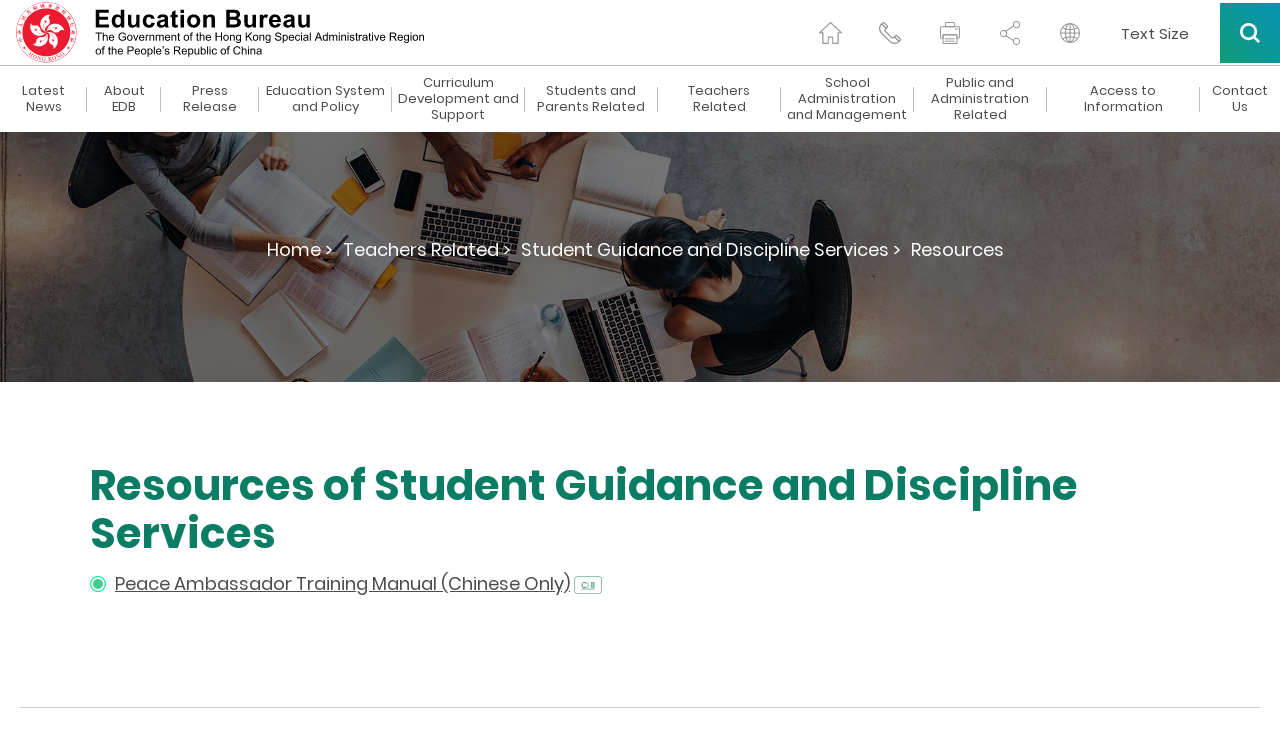

--- FILE ---
content_type: image/svg+xml
request_url: https://www.edb.gov.hk/images/whatsapp.svg
body_size: 50
content:
<svg xmlns="http://www.w3.org/2000/svg" viewBox="0 0 20 20"><defs><style>.cls-1{fill:#939598;}</style></defs><title>whatsapp</title><g id="Layer_2" data-name="Layer 2"><g id="Layer_1-2" data-name="Layer 1"><path class="cls-1" d="M10,20a10.05,10.05,0,0,1-5.31-1.52L.35,19.85.59,19c.26-1,.73-2.67,1-3.62A9.67,9.67,0,0,1,0,10,10,10,0,1,1,10,20ZM4.75,17.49a.92.92,0,0,1,.48.14A8.91,8.91,0,0,0,10,19a9,9,0,1,0-7.55-4.1.88.88,0,0,1,.1.74c-.2.69-.5,1.81-.76,2.72l2.7-.83A1.27,1.27,0,0,1,4.75,17.49Z"/><path class="cls-1" d="M13,15.94a7.58,7.58,0,0,1-1.21-.1h0c-4.29-.64-7-4.85-7.81-7-.89-2.32.77-4.37,1.12-4.75L5.19,4l.18,0a4.28,4.28,0,0,1,.89-.05l.21,0,.12.17A13.13,13.13,0,0,1,7.92,6.77c0,.47-.16.87-1,1.72,0,1.67,4,4.31,4.68,4.38.17,0,.75-.35,1.63-1.65l.15-.22h.26a.92.92,0,0,1,.38.09l.72.45c.43.29,1,.64,1.61,1l.31.18-.07.36A3.28,3.28,0,0,1,13,15.94Zm-7.27-11a3.8,3.8,0,0,0-.81,3.6c.75,1.95,3.18,5.79,7,6.36h0c2.53.38,3.3-.55,3.61-1.63-.52-.31-1-.6-1.31-.82l-.41-.27c-1.26,1.74-2,1.74-2.22,1.74-1,0-5.64-3.08-5.64-5.45a.88.88,0,0,1,.26-.64c.47-.47.73-.8.73-1s-.69-1.4-1-1.95Z"/></g></g></svg>

--- FILE ---
content_type: application/javascript
request_url: https://www.edb.gov.hk/html/CommonPage/js/config.js?v=1.0
body_size: 24
content:
var GlobalLastRevDate="2019-08-29";
var ProdLaunchDate="2019-09-06";

//Contact-us captcha key
var ContactUsCaptchaKey="6LfgD_oSAAAAAFjk6Kjjeu2_A6CX6WdtP1BZAsIC";

//contactUs_validate submit url
var contactUs_submit_http="http://applications.edb.gov.hk/sendmail/checkSendMailcaptcha_v3a.aspx?callback=?";
var contactUs_submit_https="https://applications.edb.gov.hk/sendmail/checkSendMailcaptcha_v3a.aspx?callback=?";

//Contact-us captcha show
var ContactUsCaptchaUse=true;

//public-form Category link
var publicFormCategoryLink="https://applications.edb.gov.hk/formsearch/formsearch.aspx?"
